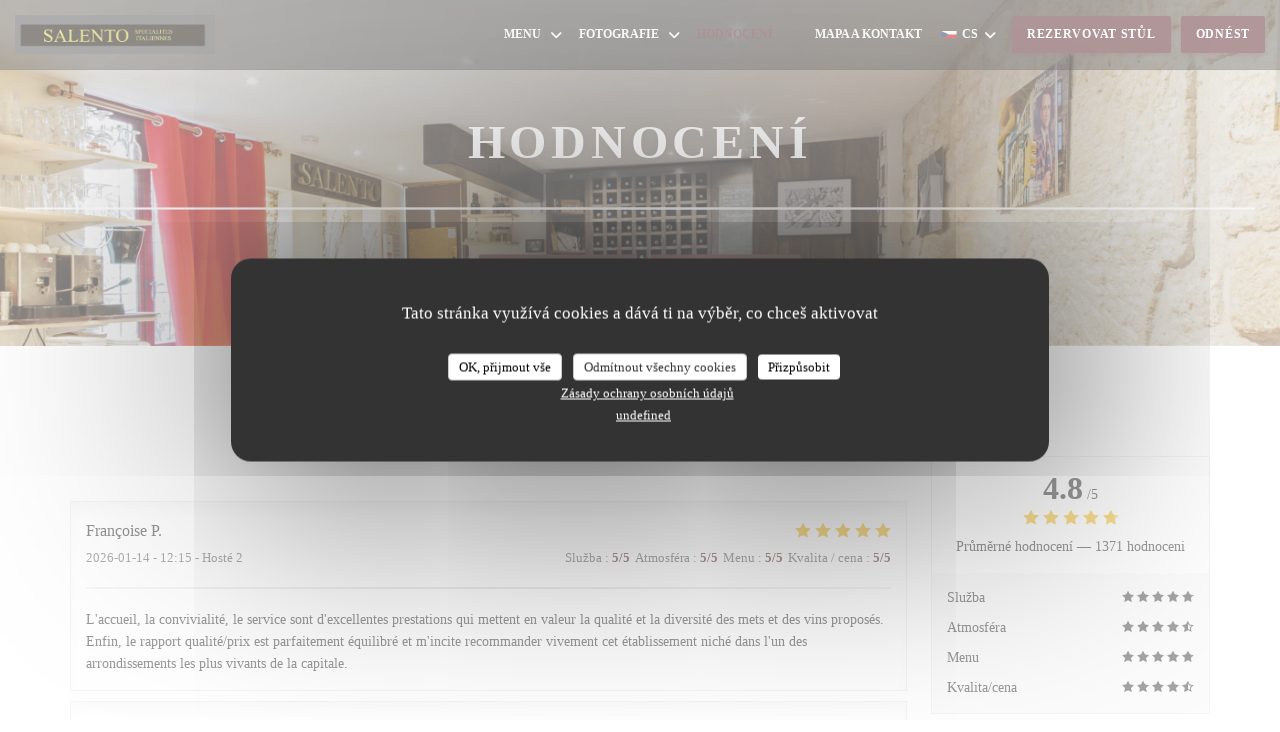

--- FILE ---
content_type: text/html; charset=UTF-8
request_url: https://www.salentomarais.com/cs/hodnocen%C3%AD/?page=3
body_size: 14245
content:
<!DOCTYPE html>
<!--[if lt IE 7]>      <html class="no-js lt-ie9 lt-ie8 lt-ie7" lang="cs"> <![endif]-->
<!--[if IE 7]>         <html class="no-js lt-ie9 lt-ie8" lang="cs"> <![endif]-->
<!--[if IE 8]>         <html class="no-js lt-ie9" lang="cs"> <![endif]-->
<!--[if gt IE 8]><!--> <html class="no-js" lang="cs"> <!--<![endif]-->


<head>
	<!-- Meta -->
	<meta charset="utf-8">
	<meta http-equiv="X-UA-Compatible" content="IE=edge" />
	<meta name="viewport" content="width=device-width, initial-scale=1">
	<title>Hodnocení zákazníků SALENTO Marais, PARIS — Hodnoceno 4,8 z 5</title>

	<!-- Includes -->
	<meta name="description" content="1371 nestranná hodnocení zákazníků SALENTO Marais v PARIS.
Průměrné hodnocení: 4,8 z 5..." />



<link rel="canonical" href="https://www.salentomarais.com/cs/hodnocení/?page=3" />

<!-- Facebook Like and Google -->
<meta property="og:title" content="Hodnocení zákazníků SALENTO Marais, PARIS — Hodnoceno 4,8 z 5 " />
<meta property="og:type" content="website" />
<meta property="og:url" content="http://www.salentomarais.com/cs/hodnocen%C3%AD/?page=3" />
<meta property="og:image" content="https://ugc.zenchef.com/3/4/9/7/4/4/1/5/0/4/2/1/3/1714129135_171/ca52d6ed576060361eb7a5250a667b48.website.jpg" />
<meta property="og:site_name" content="Zenchef" />
<meta property="fb:admins" content="685299127" />
<meta property="place:location:latitude" content="48.855788" />
<meta property="place:location:longitude" content="2.3630649" />
<meta property="og:description" content="1371 nestranná hodnocení zákazníků SALENTO Marais v PARIS.
Průměrné hodnocení: 4,8 z 5..." />



<script>
	window.restaurantId = 349744;
	window.lang = "cs";
	window.API_URL = "//api.zenchef.com/api/v1/";
</script>

	<link rel="alternate" hreflang="x-default" href="https://www.salentomarais.com/hodnocení/?page=3" />
<link rel="alternate" hreflang="cs" href="https://www.salentomarais.com/cs/hodnocení/?page=3" />
    <link rel="alternate" hreflang="en" href="https://www.salentomarais.com/en/reviews/?page=3" />
    <link rel="alternate" hreflang="es" href="https://www.salentomarais.com/es/opiniones/?page=3" />
    <link rel="alternate" hreflang="it" href="https://www.salentomarais.com/it/recensioni/?page=3" />
    <link rel="alternate" hreflang="de" href="https://www.salentomarais.com/de/rezensionen/?page=3" />
    <link rel="alternate" hreflang="fr" href="https://www.salentomarais.com/?page=3" />
    <link rel="alternate" hreflang="pt" href="https://www.salentomarais.com/pt/avaliacoes/?page=3" />
    <link rel="alternate" hreflang="ru" href="https://www.salentomarais.com/ru/reviews/?page=3" />
    <link rel="alternate" hreflang="ja" href="https://www.salentomarais.com/ja/reviews/?page=3" />
    <link rel="alternate" hreflang="zh" href="https://www.salentomarais.com/zh/reviews/?page=3" />
    <link rel="alternate" hreflang="nl" href="https://www.salentomarais.com/nl/reviews/?page=3" />
    <link rel="alternate" hreflang="el" href="https://www.salentomarais.com/el/reviews/?page=3" />
	<link rel="shortcut icon" href="https://ugc.zenchef.com/3/4/9/7/4/4/1/5/0/4/2/1/3/1717434799_242/1a344a794238b9f68d52492253aa51ea.thumb.png" />
	<!-- Preconnect to CDNs for faster resource loading -->
	<link rel="preconnect" href="https://cdnjs.cloudflare.com" crossorigin>
	<link rel="preconnect" href="https://fonts.googleapis.com" crossorigin>
	<link rel="preconnect" href="https://fonts.gstatic.com" crossorigin>

	<!-- Google Web Fonts -->
	
<noscript>
  <style>
    /* Ensure fonts load in browsers with JavaScript disabled */
    [media='print'].font-fallback {
      media: all !important;
    }
  </style>
</noscript>
	<!-- Critical CSS Inline -->
	<style>
		/* Critical styles for above-the-fold content */
		body {margin: 0;}
        	</style>

	<!-- Critical CSS -->
	<link rel="stylesheet" href="/css/globals/normalize.css">
	<link rel="stylesheet" href="/css/globals/accessibility.css">
	<link rel="stylesheet" href="/css/globals/15/633033/times/times/style.css">

	<!-- Non-critical CSS -->
	<link rel="stylesheet" href="//cdnjs.cloudflare.com/ajax/libs/fancybox/3.5.7/jquery.fancybox.min.css" media="print" onload="this.media='all'">
	<link rel="stylesheet" href="/css/globals/backdrop.css" media="print" onload="this.media='all'">
	<link rel="stylesheet" href="/css/globals/shift-away-subtle.css" media="print" onload="this.media='all'">
	<link rel="stylesheet" href="/css/globals/icomoon.css" media="print" onload="this.media='all'">
	<link rel="stylesheet" href="/css/globals/fontawesome.css" media="print" onload="this.media='all'">
			<link rel="stylesheet" href="/css/css_15/bootstrap.css" media="print" onload="this.media='all'">			<link rel="stylesheet" href="//fonts.googleapis.com/icon?family=Material+Icons" media="print" onload="this.media='all'">		<link rel="stylesheet" href="/css/globals/15/633033/times/times/nav.css" media="print" onload="this.media='all'">
	<link rel="stylesheet" href="/css/globals/15/633033/times/times/menus.css" media="print" onload="this.media='all'">
	<link rel="stylesheet" href="/css/css_15/633033/times/times/main.css?v=23" media="print" onload="this.media='all'">

	<!-- Fallback for browsers without JS -->
	<noscript>
		<link rel="stylesheet" href="//cdnjs.cloudflare.com/ajax/libs/fancybox/3.5.7/jquery.fancybox.min.css">
		<link rel="stylesheet" href="/css/globals/backdrop.css">
		<link rel="stylesheet" href="/css/globals/shift-away-subtle.css">
		<link rel="stylesheet" href="/css/globals/icomoon.css">
		<link rel="stylesheet" href="/css/globals/fontawesome.css">
		<link rel="stylesheet" href="/css/globals/15/633033/times/times/nav.css">
		<link rel="stylesheet" href="/css/globals/15/633033/times/times/menus.css">
		<link rel="stylesheet" href="/css/css_15/633033/times/times/main.css?v=23">
	</noscript>

	<style>
  </style>

  <style>
    .footer-1 {
 display: none;
}  </style>

	<!-- Widget URL -->
	<script>
		var hasNewBookingWidget = 1;
	</script>
</head>

<body class="current-page-reviews">
	<a href="#main-content" class="skip-link sr-only-focusable">Přejít na hlavní obsah</a>

	<!-- Header -->
	<nav class="nav " role="navigation" aria-label="Hlavní navigace">
	<div class="homelink">
			<a href="/cs/" title="Domů SALENTO Marais">	
			<img class="logo" src="https://ugc.zenchef.com/3/4/9/7/4/4/1/5/0/4/2/1/3/1717434799_242/1a344a794238b9f68d52492253aa51ea.png" alt="Logo SALENTO Marais"/>
		</a>
	</div>
	<div class="nav-items-wrap ">
		<ul class="nav__items">
	<!-- Menu -->
			<li class="nav__item dropdown-wrap nav__item--menus">
			<a title="Menu" href="/cs/menu/">Menu <i class="fa fa-angle-down"></i></a>
			<ul class="dropdown">
									<li>
						<a href="/cs/menu/#menu-427345">Formule midi </a>
					</li>
									<li>
						<a href="/cs/menu/#menu-427346">Menus</a>
					</li>
							</ul>
		</li>
	
	<!-- Gallery -->
			<li class="nav__item dropdown-wrap nav__item--gallery">
			<a title="Fotografie" href="/cs/fotografie/">Fotografie <i class="fa fa-angle-down"></i></a>
			<ul class="dropdown">
									<li>
						<a href="/cs/fotografie/#salento-ct-salle"> Salento côté salle</a>
					</li>
									<li>
						<a href="/cs/fotografie/#salento-ct-cuisine"> Salento côté cuisine</a>
					</li>
				
							</ul>
		</li>
	
	
	<!-- Reviews -->
			<li class="nav__item nav__item--reviews">
			<a title="Hodnocení" href="/cs/hodnocení/?page=3">Hodnocení</a>
		</li>
	
	<!-- Events -->
	
	<!-- Press -->
	
	<!-- Restaurants -->
	
	<!-- Custom page -->
				
	<!-- Custom link -->
			<li class="nav__item custom-link">
			<a rel="nofollow" href="https://deliveroo.fr/menu/paris/4eme-hotel-de-ville/salento-marais?utm_campaign=organic&utm_medium=referrer&utm_source=menu_share" rel="noreferer,noopener" target="_blank">
								<span class="sr-only"> ((otevře se v novém okně))</span>
			</a>
		</li>
	
	<!-- Custom button -->
			<li class="nav__item custom-btn">
			<a href="https://www.instagram.com/salento.paris?r=nametag" target="_blank" rel="noreferer,noopener,nofollow">
								<span class="sr-only"> ((otevře se v novém okně))</span>
			</a>
		</li>
	
	<!-- Contact -->
	<li class="nav__item nav__item--contact">
		<a title="Mapa a kontakt" href="/cs/adresa-kontakt/">Mapa a kontakt</a>
	</li>

	<!-- Language -->
	<div class="dropdown-wrap drodown-wrap--lang ">
	<span>
		<img src="/img/flags/topbar-cs.png" class="flag flag-cs" alt="cs" width="16" height="11">		CS		<i class="fa fa-angle-down"></i>
	</span>
	<ul class="dropdown">
					<li class="lang lang-en">
				<a href="/en/reviews/?page=3">
					<img src="/img/flags/topbar-en.png" class="flag flag-en" alt="en" width="16" height="11">					EN				</a>
			</li>
					<li class="lang lang-es">
				<a href="/es/opiniones/?page=3">
					<img src="/img/flags/topbar-es.png" class="flag flag-es" alt="es" width="16" height="11">					ES				</a>
			</li>
					<li class="lang lang-it">
				<a href="/it/recensioni/?page=3">
					<img src="/img/flags/topbar-it.png" class="flag flag-it" alt="it" width="16" height="11">					IT				</a>
			</li>
					<li class="lang lang-de">
				<a href="/de/rezensionen/?page=3">
					<img src="/img/flags/topbar-de.png" class="flag flag-de" alt="de" width="16" height="11">					DE				</a>
			</li>
					<li class="lang lang-fr">
				<a href="/avis/?page=3">
					<img src="/img/flags/topbar-fr.png" class="flag flag-fr" alt="fr" width="16" height="11">					FR				</a>
			</li>
					<li class="lang lang-pt">
				<a href="/pt/avaliacoes/?page=3">
					<img src="/img/flags/topbar-pt.png" class="flag flag-pt" alt="pt" width="16" height="11">					PT				</a>
			</li>
					<li class="lang lang-ru">
				<a href="/ru/reviews/?page=3">
					<img src="/img/flags/topbar-ru.png" class="flag flag-ru" alt="ru" width="16" height="11">					RU				</a>
			</li>
					<li class="lang lang-ja">
				<a href="/ja/reviews/?page=3">
					<img src="/img/flags/topbar-ja.png" class="flag flag-ja" alt="ja" width="16" height="11">					JA				</a>
			</li>
					<li class="lang lang-zh">
				<a href="/zh/reviews/?page=3">
					<img src="/img/flags/topbar-zh.png" class="flag flag-zh" alt="zh" width="16" height="11">					ZH				</a>
			</li>
					<li class="lang lang-nl">
				<a href="/nl/reviews/?page=3">
					<img src="/img/flags/topbar-nl.png" class="flag flag-nl" alt="nl" width="16" height="11">					NL				</a>
			</li>
					<li class="lang lang-el">
				<a href="/el/reviews/?page=3">
					<img src="/img/flags/topbar-el.png" class="flag flag-el" alt="el" width="16" height="11">					EL				</a>
			</li>
			</ul>
</div>

	<!-- Buttons -->
	</ul>

		<div class="nav__buttons">
			<!-- Buttons -->
			<div class="buttons-wrap-header">
							<a
			class="btn btn--std btn--booking iframe--widget"
            data-zc-action="open">
						Rezervovat stůl					</a>
	
		<a
		class="btn btn--std btn--cc iframe--widget"
		href="https://commands.zenchef.com/results?rid=349744&fullscreen&withCloseButton=1"
		target="_blank"
        rel="noreferer,noopener">
				Odnést			</a>
			</div>

			<!-- Language -->
			
			<!-- Toggle Menu -->
			<div class="burger-button" onclick="display_burger_menu()" role="button" tabindex="0" aria-label="Otevřít/zavřít menu" aria-expanded="false" aria-controls="burger-menu">
				<span class="burger-button__item"></span>
				<span class="burger-button__item"></span>
				<span class="burger-button__item"></span>
			</div>
		</div>
	</div>
</nav>

<!-- Burger Menu -->
<div class="burger-menu burger-menu--center" id="burger-menu" role="dialog" aria-modal="true" aria-label="Hlavní navigace">
	<div class="burger-menu-items-wrap">
		<ul class="burger-menu__items">
			<!-- Menu -->
							<li class="burger-menu__item burger-menu__item--menus dropdown-wrap">
					<span>
						<a class="burger-menu__dropdown-link" title="Menu" href="/cs/menu/">Menu</a>
						<i class="fa fa-angle-down" onclick="display_burger_dropdown(this)" role="button" tabindex="0" aria-label="Rozbalit podmenu" aria-expanded="false"></i>
					</span>
					<ul class="dropdown">
													<li>
								<a onclick="remove_burger_menu()" href="/cs/menu/#menu-427345">Formule midi </a>
							</li>
													<li>
								<a onclick="remove_burger_menu()" href="/cs/menu/#menu-427346">Menus</a>
							</li>
											</ul>
				</li>
			
			<!-- Gallery -->
							<li class="burger-menu__item burger-menu__item--gallery dropdown-wrap">
					<span>
						<a class="burger-menu__dropdown-link" title="Fotografie" href="/cs/fotografie/">Fotografie</a>
						<i class="fa fa-angle-down" onclick="display_burger_dropdown(this)" role="button" tabindex="0" aria-label="Rozbalit podmenu" aria-expanded="false"></i>
					</span>
					<ul class="dropdown">
													<li>
								<a onclick="remove_burger_menu()" href="/cs/fotografie/#salento-ct-salle"> Salento côté salle</a>
							</li>
													<li>
								<a onclick="remove_burger_menu()" href="/cs/fotografie/#salento-ct-cuisine"> Salento côté cuisine</a>
							</li>
						
											</ul>
				</li>
				
			
			<!-- Reviews -->
							<li class="burger-menu__item burger-menu__item--reviews">
					<a title="Hodnocení" href="/cs/hodnocení/?page=3">Hodnocení</a>
				</li>
			
			<!-- Events -->
			
			<!-- Press -->
			
			<!-- Restaurants -->
			
			<!-- Custom page -->
										
			<!-- Custom link -->
							<li class="burger-menu__item custom-link">
					<a rel="nofollow" href="https://deliveroo.fr/menu/paris/4eme-hotel-de-ville/salento-marais?utm_campaign=organic&utm_medium=referrer&utm_source=menu_share" rel="noreferer,noopener" target="_blank">
												<span class="sr-only"> ((otevře se v novém okně))</span>
					</a>
				</li>
			
			<!-- Custom button -->
							<li class="burger-menu__item custom-btn">
					<a href="https://www.instagram.com/salento.paris?r=nametag" rel="noreferer,noopener" target="_blank" rel="nofollow">
												<span class="sr-only"> ((otevře se v novém okně))</span>
					</a>
				</li>
			
			<!-- Contact -->
			<li class="burger-menu__item burger-menu__item--contact">
				<a title="Mapa a kontakt" href="/cs/adresa-kontakt/">Mapa a kontakt</a>
			</li>
		</ul>

		<!-- Buttons -->
		<div class="buttons-wrap-header">
						<a
			class="btn btn--std btn--booking iframe--widget"
            data-zc-action="open">
						Rezervovat stůl					</a>
	
		<a
		class="btn btn--std btn--cc iframe--widget"
		href="https://commands.zenchef.com/results?rid=349744&fullscreen&withCloseButton=1"
		target="_blank"
        rel="noreferer,noopener">
				Odnést			</a>
		</div>

		<!-- Language -->
		<ul class="language-list">
			<li class="lang lang-en">
					<a class="btn-circle btn--small btn--ghost" href="/en/reviews/?page=3">
				EN			</a>
				</li>
			<li class="lang lang-es">
					<a class="btn-circle btn--small btn--ghost" href="/es/opiniones/?page=3">
				ES			</a>
				</li>
			<li class="lang lang-it">
					<a class="btn-circle btn--small btn--ghost" href="/it/recensioni/?page=3">
				IT			</a>
				</li>
			<li class="lang lang-de">
					<a class="btn-circle btn--small btn--ghost" href="/de/rezensionen/?page=3">
				DE			</a>
				</li>
			<li class="lang lang-fr">
					<a class="btn-circle btn--small btn--ghost" href="/avis/?page=3">
				FR			</a>
				</li>
			<li class="lang lang-pt">
					<a class="btn-circle btn--small btn--ghost" href="/pt/avaliacoes/?page=3">
				PT			</a>
				</li>
			<li class="lang lang-ru">
					<a class="btn-circle btn--small btn--ghost" href="/ru/reviews/?page=3">
				RU			</a>
				</li>
			<li class="lang lang-ja">
					<a class="btn-circle btn--small btn--ghost" href="/ja/reviews/?page=3">
				JA			</a>
				</li>
			<li class="lang lang-zh">
					<a class="btn-circle btn--small btn--ghost" href="/zh/reviews/?page=3">
				ZH			</a>
				</li>
			<li class="lang lang-nl">
					<a class="btn-circle btn--small btn--ghost" href="/nl/reviews/?page=3">
				NL			</a>
				</li>
			<li class="lang lang-el">
					<a class="btn-circle btn--small btn--ghost" href="/el/reviews/?page=3">
				EL			</a>
				</li>
	</ul>

		<!-- Social media -->
			<ul class="social-media-wrap">
					<li class="separator-tiny" >
				<a class="btn-circle btn--white" href="https://www.facebook.com/pg/Salento-480199318663026/about/?ref=page_internal" rel="noreferer,noopener" target="_blank" title="Facebook">
					<i class="fab fa-facebook" aria-hidden="true"></i>
					<span class="sr-only">Facebook ((otevře se v novém okně))</span>
				</a>
			</li>
		
		
					<li class="separator-tiny" >
				<a class="btn-circle btn--white" href="https://www.instagram.com/salento.paris" rel="noreferer,noopener" target="_blank" title="Instagram">
					<i class="fab fa-instagram" aria-hidden="true"></i>
					<span class="sr-only">Instagram ((otevře se v novém okně))</span>
				</a>
			</li>
			</ul>
	</div>
</div>
<div class="section section-header section-header-small">
	<div class="parallax filter">
		<div class="image"
				style="background-image: url('https://www.salentomarais.com/i/salento-marais/3/4/9/7/4/4/1/5/0/4/2/1/3/1714067542_437/82c7c5bdbdf5617b8785dce29b755326.small_original.jpg'); transform: translate3d(0px, 0px, 0px);">
		</div>
		<div class="container">
			<div class="content">
				<div class="title-area">
					<h1>Hodnocení</h1>
					<hr class="divider">
				</div>
				<div class="button-get-started">
								<a
			class="btn btn--std btn--booking iframe--widget"
            data-zc-action="open">
						Rezervovat stůl					</a>
	
		<a
		class="btn btn--std btn--cc iframe--widget"
		href="https://commands.zenchef.com/results?rid=349744&fullscreen&withCloseButton=1"
		target="_blank"
        rel="noreferer,noopener">
				Odnést			</a>
				</div>
			</div>
		</div>
	</div>
</div>
<div class="s--reviews section">
	<div class="container container-reviews grid grid-w-sidebar">
		<div class="reviews-wrap">
			<!-- content -->
			<html><head><link rel="shortcut icon" href="/build/favicon.ico"><link href="/build/bundle.f9287.css" rel="stylesheet" media="only x" onload="this.media='all'"><noscript><link rel="stylesheet" href="/build/bundle.f9287.css"></noscript><script crossorigin="anonymous" src="/build/bundle.095a0.esm.js" type="module"></script><script nomodule="" src="/build/polyfills.a3b7c.js"></script><script nomodule="" defer="defer" src="/build/bundle.030f3.js"></script></head><body></body></html>			<div class="my-preact-app">
			</div>
		</div>

		<div class="side sticky">
			<div class="reviews__global reviews__global--side">
	<div class="reviews-global__average">
		<div>
			<span class="reviews-global__note">4.8</span>
			<span class="reviews-global__total">/5</span>
		</div>

		<div>
			<div class="stars">
				<span class="stars__filled" style="width: 96.178%"></span>
			</div>
			<p class="reviews-global__number">Průměrné hodnocení — <span>1371 hodnoceni</span></p>
		</div>
	</div>
	
	<div class="reviews-global__details">
		<div class="reviews-global__criterion">
			<span>Služba</span>
			<div class="stars">
				<span class="stars__filled-black" style="width: 96%"></span>
			</div>
		</div>
		<div class="reviews-global__criterion">
			<span>Atmosféra</span>
			<div class="stars">
				<span class="stars__filled-black" style="width: 92%"></span>
			</div>
		</div>
		<div class="reviews-global__criterion">
			<span>Menu</span>
			<div class="stars">
				<span class="stars__filled-black" style="width: 96%"></span>
			</div>
		</div>
		<div class="reviews-global__criterion">
			<span>Kvalita/cena</span>
			<div class="stars">
				<span class="stars__filled-black" style="width: 92%"></span>
			</div>
		</div>
	</div>
</div><div class="reviews__verified">
	<img src="/img/badge-avis-zenchef.png" alt="100% certifikovaná hodnocení">
	<div class="reviews-verified__text">
		<h4>100% certifikovaná hodnocení</h4>
		<p>Hodnocení poskytují pouze klienti, kteří učinili rezervace</p>
	</div>
</div>		</div>
	</div>
</div>


<!-- Widgets TripAdvisor -->

		<!-- Footer -->
		<footer class="footer footer-big footer-color-black" data-color="black">
			<div class="container">
				<div class="row">
					<div class="col-md-4 col-sm-12">
						<div class="info info-contact ">
							<h3 class="h5 title">Mapa a kontakt</h3>

							<div class="contact-wrap">
								<i class="fa fa-map-marker"></i>
								<a class="restaurant-address" href="https://www.google.com/maps/dir/?api=1&destination=SALENTO+Marais+6+RUE+DE+JARENTE++75004+PARIS+fr" target="_blank" rel="noreferer,noopener">
	6 RUE DE JARENTE		75004 PARIS	<span class="sr-only"> ((otevře se v novém okně))</span>
</a>
							</div>

							<div class="contact-wrap">
								<i class="fa fa-phone"></i>
								<a class="restaurant-phone" href="tel:0140290303">01 40 29 03 03</a>							</div>
                            <div class="contact-wrap">
                                                            </div>

							<!-- Social media -->
								<ul class="social-media-wrap">
					<li class="separator-tiny" >
				<a class="btn-circle btn--small btn--white" href="https://www.facebook.com/pg/Salento-480199318663026/about/?ref=page_internal" rel="noreferer,noopener" target="_blank" title="Facebook">
					<i class="fab fa-facebook" aria-hidden="true"></i>
					<span class="sr-only">Facebook ((otevře se v novém okně))</span>
				</a>
			</li>
		
		
					<li class="separator-tiny" >
				<a class="btn-circle btn--small btn--white" href="https://www.instagram.com/salento.paris" rel="noreferer,noopener" target="_blank" title="Instagram">
					<i class="fab fa-instagram" aria-hidden="true"></i>
					<span class="sr-only">Instagram ((otevře se v novém okně))</span>
				</a>
			</li>
			</ul>
						</div>
					</div>

					<div class="col-md-4 col-sm-12">
						<div class="info info-booking">
							<h3 class="h5 title">Kontaktujte nás</h3>
							<div class="button-get-started">
											<a
			class="btn btn--std btn--booking iframe--widget"
            data-zc-action="open">
						Rezervovat stůl					</a>
	
		<a
		class="btn btn--std btn--cc iframe--widget"
		href="https://commands.zenchef.com/results?rid=349744&fullscreen&withCloseButton=1"
		target="_blank"
        rel="noreferer,noopener">
				Odnést			</a>
							</div>

							<!-- Rewards -->
													</div>
					</div>

					<!-- Newsletter -->
					<div class="col-md-4 col-sm-12">
						<div class="info info-nl newsletter">
							<div class="newsletter-wrap">
	<h3 class="reveal-1 ">
		Zůstaňte v obraze		<a href="/cs/pravni-oznameni/" rel="nofollow" target="_blank">*</a>
	</h3>

	<p class="newsletter__caption caption reveal-2">Přihlaste se k odběru našeho newsletteru a dostávejte od nás e-mailem personalizovaná sdělení a marketingové nabídky.</p>

	
	<div class="buttons-wrap text--center reveal-3">
		<a data-fancybox data-type="iframe" href="//nl.zenchef.com/optin-form.php?rpid=rpid_YGSV1906&lang=cs" class="btn btn--std btn--newsletter" target="_blank">
			Odebírat		</a>
	</div>
</div>						</div>
					</div>
				</div>

				<hr class="divider--dark">

				<div class="footer__text">
					<p class="footer__copyright">
	&copy; 2026 SALENTO Marais — Webové stránky restaurace byly vytvořeny 	<a href="https://www.zenchef.com/" rel="noopener" target="_blank" class="zcf-link">Zenchef<span class="sr-only"> ((otevře se v novém okně))</span></a>
</p>
					<p class="footer__links">
    	<a class="" href="/cs/pravni-oznameni/" rel="nofollow" target="_blank">Odmítnutí odpovědnosti<span class="sr-only"> ((otevře se v novém okně))</span></a>
	<a class="" href="https://bookings.zenchef.com/gtc?rid=349744&host=www.salentomarais.com" rel="nofollow" target="_blank">PODMÍNKY POUŽITÍ<span class="sr-only"> ((otevře se v novém okně))</span></a>
	<a class="" href="/cs/zasady-ochrony-soukromi/" rel="nofollow" target="_blank">Zásady ochrany osobních údajů<span class="sr-only"> ((otevře se v novém okně))</span></a>
	<a class="" href="/cs/cookie-policy/" rel="nofollow" target="_blank">Politika ohledně cookies<span class="sr-only"> ((otevře se v novém okně))</span></a>
</p>
				</div>
			</div>
		</footer>

		<!-- Loader -->
<div class="loader-wrap loader-wrap--">
	<div class="loader">
		<div class="homelink">
			<a href="/cs/" title="Domů SALENTO Marais">	
			<img class="logo" src="https://ugc.zenchef.com/3/4/9/7/4/4/1/5/0/4/2/1/3/1717434799_242/1a344a794238b9f68d52492253aa51ea.png" alt="Logo SALENTO Marais"/>
		</a>
	</div>	</div>
</div>
<!-- JS -->
<script>
	var template = '15';
	var templateIdForWidget = '15';
</script>
<script src="//ajax.googleapis.com/ajax/libs/jquery/3.4.1/jquery.min.js"></script>
<script src="/js/libs/jquery.form.js?v=23"></script>
<script src="/js/libs/jquery.validate.js?v=23"></script>
<script src="/js/libs/jquery.validate.ajax.js?v=23"></script>
<!-- <script src="/js/libs/modernizr-3.6.0.min.js?v=23"></script> -->
<script src="//cdnjs.cloudflare.com/ajax/libs/fancybox/3.5.7/jquery.fancybox.min.js"></script>
<script src="/js/libs/popper.min.js?v=23"></script>
<script src="/js/libs/tippy-bundle.iife.min.js?v=23"></script>

<script src="/js/globals/script.js?v=23"></script>
<script src="/js/globals/getRestoIdKonamiCode.js?v=23"></script>

	<script src="/js/js_15/main.js?v=23"></script>

	<script src="/js/libs/bootstrap.min.js?v=23"></script>
	<script src="/js/js_15/jquery.disablescroll.min.js?v=23"></script>



<!-- Includes -->
<div id="modal-contact" class="modal" style="display: none; max-width: 500px;">
	<h3>Chcete nás kontaktovat ? <br />
Vyplňte níže uvedený formulář!</h3>
	<form name="contact-form" class="form" id="contact-form" action="#" novalidate="novalidate">
	<input type="hidden" name="restaurant_public_id" id="restaurant_public_id" value="rpid_YGSV1906">
	<input type="hidden" name="lang" id="lang" value="cs">
	<input type="hidden" name="token" id="token" value="7ef9e95aa5b5fe537a3ed3a7a818a33c">

	<div class="input--small">
		<input type="text" name="firstname" id="firstname" value="" placeholder="Křestní jméno *" aria-label="Křestní jméno" autocomplete="given-name" required="required" aria-required="true" title="Toto pole nemůže zůstat prázdné">
	</div>

	<div class="input--small">
		<input type="text" name="lastname" id="lastname" value="" placeholder="Název *" aria-label="Název" autocomplete="family-name" required="required" aria-required="true" title="Toto pole nemůže zůstat prázdné">
	</div>

	<div class="input--small">
		<input type="email" name="email" id="email" value="" placeholder="Vaše emailová adresa *" aria-label="Vaše emailová adresa" autocomplete="email" required="required" aria-required="true" title="Toto pole nemůže zůstat prázdné" data-msg-email="Zadejte prosím platný email">
	</div>

	<div class="input--small">
		<input type="text" name="phone" id="phone" value="" placeholder="Telefonní číslo *" aria-label="Telefonní číslo" autocomplete="tel" required="required" aria-required="true" title="Toto pole nemůže zůstat prázdné">
	</div>

	<div class="input--full">
		<textarea name="message" id="message" placeholder="Zpráva" aria-label="Zpráva" rows="6"></textarea>
	</div>
        <div class="input--full" style="font-size:10px !important;">
        V souladu se zákonem o ochraně spotřebitele máte právo odmítnout marketingová volání registrací v Robinsonově seznamu: <a href="https://www.robinsonseznam.cz" target="_blank" rel="noopener noreferrer">robinsonseznam.cz</a>. Pro více informací o zpracování vašich údajů si přečtěte naše <a href="/cs/zasady-ochrony-soukromi/" target="_blank">zásady ochrany osobních údajů</a>.    </div>
    
	<input class="btn btn--std input--full" type="submit" id="send" value="Odeslat">

	<div class="step2 hidden">
		<strong>Děkujeme! </strong>Vaši zprávu jsme obdrželi. Ozveme se vám co nejdříve.<br>Pro jakýkoli požadavek na rezervaci klikněte přímo na tlačítko Rezervovat.	</div>
</form>
</div>    <script id="restaurantJsonLd" type="application/ld+json">
{
    "@context":"https://schema.googleapis.com"
    ,"@type":"Restaurant"
    ,"@id":"https://www.salentomarais.com"
    ,"image":"https://ugc.zenchef.com/3/4/9/7/4/4/1/5/0/4/2/1/3/1714129135_171/ca52d6ed576060361eb7a5250a667b48.website.jpg"
    ,"name":"SALENTO Marais"
    ,"address":{
        "@type":"PostalAddress",
        "addressLocality":"PARIS",
        "postalCode":"75004",
        "streetAddress":"6 RUE DE JARENTE",
        "addressCountry":"FR",
        "addressRegion":"PARIS"
    }
    ,"priceRange":"€"
    ,"servesCuisine":[]    ,"telephone":"0140290303"
    ,"url":"https://www.salentomarais.com"
    ,"geo":{
        "@type":"GeoCoordinates",
        "latitude":"48.855788",
        "longitude":"2.3630649"
    }
        ,"logo":"https://ugc.zenchef.com/3/4/9/7/4/4/1/5/0/4/2/1/3/1714129135_171/ca52d6ed576060361eb7a5250a667b48.website.jpg"
    
        ,"potentialAction":[
    {
        "@type":"ReserveAction",
        "target":{
            "@type":"EntryPoint",
            "urlTemplate":"https://www.salentomarais.com/cs/rezervovat-tabulku/?lang=cs&rid=349744",
            "inLanguage":"cs",
            "actionPlatform":[
                "http://schema.org/MobileWebPlatform",
                "http://schema.org/DesktopWebPlatform",
                "http://schema.org/IOSPlatform",
                "http://schema.org/AndroidPlatform"
            ]
        },
        "result":{
            "@type":"FoodEstablishmentReservation",
            "name":"Rezervovat stůl"
        }
    }
    ]
    
        ,"aggregateRating": {
        "@type": "AggregateRating",
	    "worstRating": "0",
	    "bestRating": "5",
	    "ratingValue": "4.8",
	    "ratingCount": "1371"
	}
	
        ,"acceptsReservations" : "yes"
    
    ,"hasMenu":"https://www.salentomarais.com/cs/menu/"

    
    
    
    
    
    
    
        ,
    "review": [

    ]
    }
</script><script src="/js/libs/tarteaucitron/tarteaucitron.js?v=3"></script>
<style>
    /* Hide tarteaucitron button icons */
    #tarteaucitronRoot .tarteaucitronCheck::before,
    #tarteaucitronRoot .tarteaucitronCross::before,
    #tarteaucitronRoot .tarteaucitronPlus::before {
        display: none !important;
    }
    
    /* Remove text shadow from Allow/Deny buttons */
    #tarteaucitronRoot .tarteaucitronAllow,
    #tarteaucitronRoot .tarteaucitronDeny {
        text-shadow: none !important;
    }
    
    /* Replace icon with Cookies button */
    #tarteaucitronIcon #tarteaucitronManager {
        background: #333;
        border-radius: 4px !important;
        padding: 10px 20px !important;
    }
    
    #tarteaucitronIcon #tarteaucitronManager img {
        display: none !important;
    }
    
    #tarteaucitronIcon #tarteaucitronManager:after {
        content: "🍪";
        color: #fff;
        font-size: 20px !important;
        line-height: 1;
    }
    
    #tarteaucitronIcon #tarteaucitronManager:hover {
        background: #555;
    }
    
    /* Change button colors to neutral (no red/green) */
    #tarteaucitronRoot .tarteaucitronAllow,
    #tarteaucitronRoot .tarteaucitronDeny {
        background-color: #ffffff !important;
        color: #333333 !important;
        border: 1px solid #cccccc !important;
    }
    
    #tarteaucitronRoot .tarteaucitronAllow:hover,
    #tarteaucitronRoot .tarteaucitronDeny:hover {
        background-color: #f5f5f5 !important;
    }
    
    /* Visual feedback for selected state - change background color */
    #tarteaucitronRoot .tarteaucitronIsAllowed .tarteaucitronAllow {
        background-color: #4a90e2 !important;
        color: #ffffff !important;
        border-color: #4a90e2 !important;
    }
    
    #tarteaucitronRoot .tarteaucitronIsDenied .tarteaucitronDeny {
        background-color: #7a7a7a !important;
        color: #ffffff !important;
        border-color: #7a7a7a !important;
    }
    
    /* Reduce font size for disclaimer paragraph */
    #tarteaucitronInfo {
        font-size: 13px !important;
        line-height: 1.4 !important;
    }
    
    /* Also apply neutral colors to Accept All/Deny All buttons */
    #tarteaucitronRoot #tarteaucitronAllAllowed,
    #tarteaucitronRoot #tarteaucitronAllDenied,
    #tarteaucitronRoot .tarteaucitronCTAButton {
        background-color: #ffffff !important;
        color: #333333 !important;
        border: 1px solid #cccccc !important;
    }
    
    #tarteaucitronRoot #tarteaucitronAllAllowed:hover,
    #tarteaucitronRoot #tarteaucitronAllDenied:hover,
    #tarteaucitronRoot .tarteaucitronCTAButton:hover {
        background-color: #f5f5f5 !important;
    }
    
    /* When Accept All is clicked */
    #tarteaucitronRoot #tarteaucitronAllAllowed:active,
    #tarteaucitronRoot #tarteaucitronAllAllowed:focus {
        background-color: #4a90e2 !important;
        color: #ffffff !important;
    }
    
    /* When Deny All is clicked */
    #tarteaucitronRoot #tarteaucitronAllDenied:active,
    #tarteaucitronRoot #tarteaucitronAllDenied:focus {
        background-color: #7a7a7a !important;
        color: #ffffff !important;
    }
    
    /* Style cookie policy and privacy policy as white text links */
    #tarteaucitron #tarteaucitronCookiePolicyUrlDialog,
    #tarteaucitron #tarteaucitronPrivacyUrlDialog {
        background: transparent !important;
        color: #fff !important;
        font-size: 13px !important;
        margin-bottom: 3px !important;
        margin-left: 7px !important;
        padding: 0 !important;
        border: 0 !important;
        border-radius: 0 !important;
        display: inline-block !important;
        line-height: normal !important;
        font-family: inherit !important;
        font-weight: normal !important;
        text-align: center !important;
        vertical-align: baseline !important;
        cursor: pointer !important;
        text-decoration: underline !important;
    }
    
    #tarteaucitron #tarteaucitronCookiePolicyUrlDialog:hover,
    #tarteaucitron #tarteaucitronPrivacyUrlDialog:hover {
        text-decoration: none !important;
    }
    
    /* For the ones in the alert banner */
    #tarteaucitronAlertBig #tarteaucitronCookiePolicyUrl,
    #tarteaucitronAlertBig #tarteaucitronPrivacyUrl {
        background: transparent !important;
        color: #fff !important;
        font-size: 13px !important;
        margin-bottom: 3px !important;
        margin-left: 7px !important;
        padding: 0 !important;
        display: inline-block !important;
        cursor: pointer !important;
        text-decoration: underline !important;
        border: 0 !important;
    }
    
    #tarteaucitronAlertBig #tarteaucitronCookiePolicyUrl:hover,
    #tarteaucitronAlertBig #tarteaucitronPrivacyUrl:hover {
        text-decoration: none !important;
    }
    
    /* Change font size from 16px to 13px for all these buttons */
    #tarteaucitronAlertBig #tarteaucitronCloseAlert,
    #tarteaucitronAlertBig #tarteaucitronPersonalize,
    #tarteaucitronAlertBig #tarteaucitronPersonalize2,
    .tarteaucitronCTAButton,
    #tarteaucitronRoot .tarteaucitronDeny,
    #tarteaucitronRoot .tarteaucitronAllow {
        font-size: 13px !important;
    }
    
    /* Ensure consistent border radius for action buttons only */
    #tarteaucitronAlertBig #tarteaucitronCloseAlert {
        border-radius: 4px !important;
    }
</style>
<script>
    // Define Waze embed service
    tarteaucitron.services = tarteaucitron.services || {};
    tarteaucitron.services.wazeembed = {
        "key": "wazeembed",
        "type": "api",
        "name": "Waze Map (Google)",
        "uri": "https://www.waze.com/legal/privacy",
        "needConsent": true,
        "cookies": ['NID', 'SID', 'HSID', 'APISID', 'SAPISID', '1P_JAR'],
        "js": function () {
            "use strict";
            tarteaucitron.fallback(['wazeembed'], function (x) {
                var frame_title = tarteaucitron.getElemAttr(x, "title") || 'Waze map iframe',
                    width = tarteaucitron.getElemAttr(x, "data-width") || '100%',
                    height = tarteaucitron.getElemAttr(x, "data-height") || '400',
                    url = tarteaucitron.getElemAttr(x, "data-url");

                return '<iframe title="' + frame_title + '" src="' + url + '" width="' + width + '" height="' + height + '" style="border: 0; width: 100%;" allowfullscreen></iframe>';
            });
        },
        "fallback": function () {
            "use strict";
            var id = 'wazeembed';
            tarteaucitron.fallback(['wazeembed'], function (elem) {
                elem.style.width = '100%';
                elem.style.height = '400px';
                return tarteaucitron.engage(id);
            });
        }
    };

    $(document).ready(function() {
        //Facebook
        (tarteaucitron.job = tarteaucitron.job || []).push('facebook');

        //Twitter
        (tarteaucitron.job = tarteaucitron.job || []).push('twitter');

        //Google jsAPI
        (tarteaucitron.job = tarteaucitron.job || []).push('jsapi');
        
        //Waze Maps
        (tarteaucitron.job = tarteaucitron.job || []).push('wazeembed');

        
        
        
        tarteaucitron.init({
            "hashtag": "#tarteaucitron",
            "highPrivacy": true,
            "orientation": "middle",
            "adblocker": false,
            "showAlertSmall": false,
            "cookieslist": true,
            "removeCredit": true,
            "mandatory": true,
            "mandatoryCta": false,
            "iconPosition": "BottomLeft",
            "googleConsentMode": true,
            "showDetailsOnClick": false,
            "privacyUrl": "/cs/zasady-ochrony-soukromi/",
            "cookiePolicyUrl": "/cs/cookie-policy/",
        });

    });
</script>
<!-- Zenchef Widget SDK -->
<script>;(function (d, s, id) {const el = d.getElementsByTagName(s)[0]; if (d.getElementById(id) || el.parentNode == null) {return;} var js = d.createElement(s);  js.id = id; js.async = true; js.src = 'https://sdk.zenchef.com/v1/sdk.min.js';  el.parentNode.insertBefore(js, el); })(document, 'script', 'zenchef-sdk')</script>
<div
        class="zc-widget-config"
        data-restaurant="349744"
        data-lang="cs"
></div>
	</body>
</html>


--- FILE ---
content_type: text/javascript
request_url: https://www.salentomarais.com/js/libs/tarteaucitron/lang/tarteaucitron.cs.js
body_size: 2152
content:
/*global tarteaucitron */
/* min ready */
tarteaucitron.lang = {
    "middleBarHead": "",
    "adblock": "Ahoj! Tato stránka je transparetní a umožňuje ti si přímo vybrat, jaké služby třetích stran chceš povolit.",
    "adblock_call": "Pro úpravu osobních preferencí si, prosím, vypni adblock.",
    "reload": "Načíst stránku znovu",
    
    "alertBigScroll": "Pokračováním ve scrollování,",
    "alertBigClick": "Pokud pokračujete v brouzdání našich stránek,",
    "alertBig": "povolujete všechny služby třetích stran.",
    
    "alertBigPrivacy": "Tato stránka využívá cookies a dává ti na výběr, co chceš aktivovat",
    "alertSmall": "Spravovat služby",
    "personalize": "Přizpůsobit",
    "acceptAll": "OK, přijmout vše",
    "close": "Zavřít",
    "closeBanner": "Skrýt banner souborů cookie",

    "privacyUrl": "Zásady ochrany osobních údajů",
    
    "all": "Nastavení všech služeb",

    "info": "Chrání tvé soukromí",
    "disclaimer": "Povolením těchto služeb třetích stran, přijímáš jejich cookies, jež jsou nezbytné pro řádné fungování jejich technologií.",
    "allow": "Povolit",
    "deny": "Zamítnout",
    "noCookie": "Tato služba nepoužívá cookies.",
    "useCookie": "Tato služba může nainstalovat",
    "useCookieCurrent": "Tato služba nainstalovala",
    "useNoCookie": "Tato služba nenainstalovala žádné cookies.",
    "more": "Dozvědět se více",
    "source": "Zobrazit oficiální stránku",
    "credit": "Správce cookies od tarteaucitron.js",
    "noServices": "Tento web nepoužívá žádné soubory cookie vyžadující váš souhlas.",

    "toggleInfoBox": "Zobrazit/skrýt informace o ukládání souborů cookie",
    "title": "Panel pro správu cookies",
    "cookieDetail": "Podrobnosti o souboru cookie pro",
    "ourSite": "na našem webu",
    "modalWindow": "(modální okno)",
    "newWindow": "(nové okno)",
    "allowAll": "Povolit všechny soubory cookie",
    "denyAll": "Odmítnout všechny cookies",

    "icon": "Cookies",
    
    "fallback": "je vypnutý.",
    "allowed": "povoleno",
    "disallowed": "nepovoleno",

    "ads": {
        "title": "Reklamní síť",
        "details": "Prodejem reklamních ploch na této stránce mohou reklamní sítě vydělávat peníze."
    },
    "analytic": {
        "title": "Statistika návštěvnosti",
        "details": "Služby pro analýzu návštěvníků slouží k vytvoření užitečných statistik návštěvnosti. Ty zase slouží ke zlepšení stránky."
    },
    "social": {
        "title": "Sociální sítě",
        "details": "Sociální sítě mohou usnadnit práci se stránkou a pomáhají jí prosadit se pomocí sdílení."
    },
    "video": {
        "title": "Videa",
        "details": "Video-hostingové služby pomáhají přidat na stránku bohaté mediální prvky."
    },
    "comment": {
        "title": "Komentáře",
        "details": "Správce komentářů zajišťují vyplňování komentářů a bojují proti šíření spamu."
    },
    "support": {
        "title": "Podpora",
        "details": "Služby podpory ti pomáhají spojit se s týmem stojícím za stránkou a umožňují ti vyjádřit se k jejím nedostatkům."
    },
    "api": {
        "title": "API",
        "details": "API slouží k načtění skriptů: geolokace, vyhledávačů, překladů, ..."
    },
    "other": {
        "title": "Jiný",
        "details": "Služby pro zobrazení webového obsahu."
    },

    "google": {
        "title": "Specifický souhlas se službami Google",
        "details": "Google může využívat vaše údaje k měření publika, reklamnímu účinku nebo k zobrazení personalizovaných reklam."
    },

    "mandatoryTitle": "Povinné soubory cookie",
    "mandatoryText": "Tato stránka používá soubory cookie nezbytné pro její správné fungování, které nelze deaktivovat.",

    "save": "Uložit",
    "ourpartners": "Naši partneři"
};
